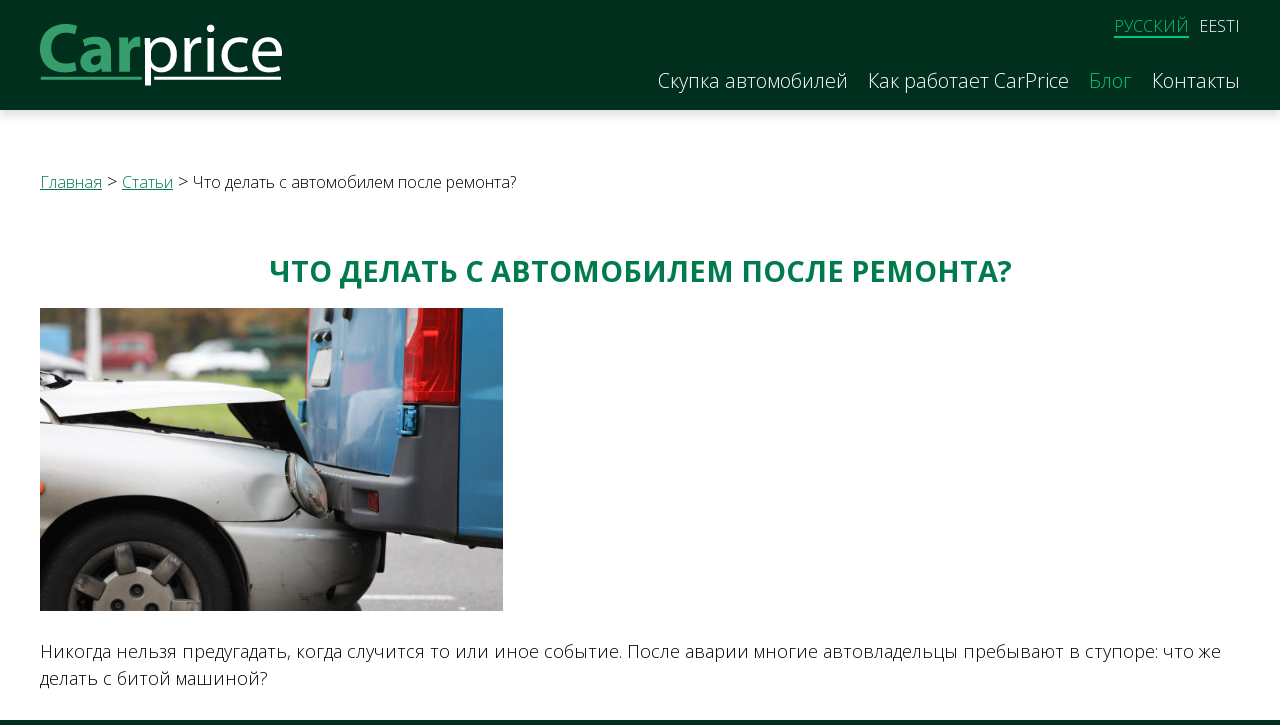

--- FILE ---
content_type: text/html; charset=UTF-8
request_url: https://carprice.ee/ru/blog/avto-posle-remonta/
body_size: 2742
content:
<!doctype html>
<!--[if IE 9]>
<html class="no-js ie11 ie10 ie9"> <![endif]-->
<!--[if IE 10]>
<html class="no-js ie11 ie10"> <![endif]-->
<!--[if IE 11]>
<html class="no-js ie11"> <![endif]-->

<!--[if gt IE 10]><!-->
<html class="no-js" lang="ru-RU">
<!--<![endif]-->
<head>
    <meta name="csrf-param" content="_csrf-frontend">
<meta name="csrf-token" content="fW2Oh8Ntx6oamfZcB2I_IyH195TF_y06xF8Sz-XdURMxG-vNliaixmnrvi5RAFYbd5O834GFY1unbWSouuslZg==">

    <title>Carprice</title>
	
    <meta charset="UTF-8">
    <meta http-equiv="X-UA-Compatible" content="IE=edge">
    <link rel="shortcut icon" href="/favicon.ico">
    <meta name="viewport" content="width=device-width, initial-scale=1.0, maximum-scale=1.0">
    <meta name="author" content="tarkdev.com">
    <link href="https://fonts.googleapis.com/css?family=Open+Sans:300,400,700&amp;subset=cyrillic,cyrillic-ext,latin-ext"
          rel="stylesheet">
    <link href="/css/normalize.css" rel="stylesheet">
<link href="/css/flexslider.css" rel="stylesheet">
<link href="/css/style.css" rel="stylesheet">
<link href="/css/media-queries.css" rel="stylesheet">
<link href="/css/font-awesome/css/font-awesome.css" rel="stylesheet">
    <!--[if lt IE 9]>
    <script src="/js/setup_ie.js" type="text/javascript"></script>
    <script src="http://css3-mediaqueries-js.googlecode.com/svn/trunk/css3-mediaqueries.js"></script>
    <![endif]-->
    <!-- Google Tag Manager -->
<script>(function(w,d,s,l,i){w[l]=w[l]||[];w[l].push({'gtm.start':
new Date().getTime(),event:'gtm.js'});var f=d.getElementsByTagName(s)[0],
j=d.createElement(s),dl=l!='dataLayer'?'&l='+l:'';j.async=true;j.src=
'https://www.googletagmanager.com/gtm.js?id='+i+dl;f.parentNode.insertBefore(j,f);
})(window,document,'script','dataLayer','GTM-PBN4V8F');</script>
<!-- End Google Tag Manager -->
<!-- Yandex.Metrika counter -->
<script type="text/javascript">
    (function (m, e, t, r, i, k, a) {
        m[i] = m[i] || function () {
            (m[i].a = m[i].a || []).push(arguments)
        };
        m[i].l = 1 * new
        Date();
        k = e.createElement(t), a = e.getElementsByTagName(t)[0], k.async = 1, k.src = r, a.parentNode.insertBefore(k, a)
    })
    (window, document, "script", "https://mc.yandex.ru/metrika/tag.js",
        "ym");

    ym(88948195, "init", {
        clickmap: true,
        trackLinks: true,
        accurateTrackBounce: true,
        webvisor: true
    });
</script>
<noscript>
    <div><img src="https://mc.yandex.ru/watch/88948195"
              style="position:absolute; left:-9999px;" alt=""/></div>
</noscript>
<!-- /Yandex.Metrika counter --></head>
<body class="second_page">
<!-- Google Tag Manager (noscript) -->
<noscript><iframe src="https://www.googletagmanager.com/ns.html?id=GTM-PBN4V8F"
                  height="0" width="0" style="display:none;visibility:hidden"></iframe></noscript>
<!-- End Google Tag Manager (noscript) -->
<!--[if lt IE 11]>
<p class="browsehappy">You are using an <strong>outdated</strong> browser. Please <a href="http://browsehappy.com/">upgrade
    your browser</a> to improve your experience.</p>
<![endif]-->

<!-- #header -->

<header class="top_header">
    <div class="top_header__box pagewrap">
        <a href="/ru/" id="site_logo" title="Carprice.ee"></a>
        <a href="#" class="menu_top__ico"><span></span></a>

        <div class="mobil_menu">
            <div class="lang_box">
                <a class="lang_on" href="/ru/blog/avto-posle-remonta/">Русский</a><a class="" href="/blogi/auto-remont-autode-kokkuost/">Eesti</a>            </div>

            <!-- #menu -->
            <nav class="menu_top">
                <ul>
                    <li class="menu_top__close"><a href="#"></a></li>
                                            <li class="">
                            <a href="/ru/">
                                Скупка автомобилей                            </a>
                        </li>
                                            <li class="">
                            <a href="/ru/kak-rabotaet-carprice/">
                                Как работает CarPrice                            </a>
                        </li>
                                            <li class="menu_top__on">
                            <a href="/ru/blog/">
                                Блог                            </a>
                        </li>
                                            <li class="">
                            <a href="/ru/kontakt/">
                                Контакты                            </a>
                        </li>
                                    </ul>
            </nav>
            <!-- /#menu -->
        </div>
        <div class="menu_top__darck"></div>
    </div>
</header>
<!-- /#header -->
<div class="center_box custom-breadcrumbs clearfix">
    <div class="content pagewrap text">
        <ul class="breadcrumb"><li><a href="/ru/">Главная</a></li> > <li><a href="/ru/blog/">Статьи</a></li> > <li class="active">Что делать с автомобилем после ремонта?</li>
</ul>
    </div>
</div>
<div class="center_box">
    <div class="content_box clearfix">
        <div class="content pagewrap articles clearfix">
            <h1>Что делать с автомобилем после ремонта?</h1>
			<p>
                                    <img src="https://carprice.ee/upload/blog/78/190ecb3b9574fb603bc5b0df309cc712.jpg" alt="" title="" description="">                				<p><br></p><p>Никогда нельзя предугадать, когда случится то или иное событие. После аварии многие автовладельцы пребывают в ступоре: что же делать с битой машиной? </p><p><br></p><p>Покупка нового автомобиля никогда не была так близко! <a href="https://carprice.ee/">Скупка машин</a> занимается выкупом автомобилей в любом состоянии. Заполняя анкету на нашем сайте, вы экономите время и усилия. Покупка битой машины на обычных сайтах может заинтересовать немногих, однако скупка машин осуществляет сделки быстро и по самой выгодной цене. </p><p><br></p>                				<small>28.12.2021</small>
			</p>
        </div>
    </div>
</div>
<!-- #footer -->
<footer class="footer_box">
    <div class="footer_content pagewrap">
        <div class="copy_adress">
            <p>
Autode kokkuost | Autode ost | Ostan autod. Все права защищены. э-почта: <a href="mailto:info@carprice.ee">info@carprice.ee</a></p>        </div>
        <nav class="footer_menu">
            <ul>
                                    <li class="">
                        <a href="/ru/">
                            Скупка автомобилей                        </a>
                    </li>
                                    <li class="">
                        <a href="/ru/kak-rabotaet-carprice/">
                            Как работает CarPrice                        </a>
                    </li>
                                    <li class="footer_menu__on">
                        <a href="/ru/blog/">
                            Блог                        </a>
                    </li>
                                    <li class="">
                        <a href="/ru/kontakt/">
                            Контакты                        </a>
                    </li>
                            </ul>
        </nav>
    </div>
</footer>
<script src="/assets/73888e4e/jquery-2.2.2.min.js"></script>
<script src="/assets/52a9f6c/yii.js"></script>
<script src="/js/vendor/modernizr-custom.js"></script>
<script src="/js/vendor/jquery.flexslider-min.js"></script>
<script src="/js/vendor/doubletaptogo.min.js"></script>
<script src="/js/plugins.js"></script></body>
</html>


--- FILE ---
content_type: text/css
request_url: https://carprice.ee/css/style.css
body_size: 6151
content:
/* RESET */
*,
*:after,
*:before {
    -webkit-box-sizing: border-box;
    -moz-box-sizing: border-box;
    -ms-box-sizing: border-box;
    -o-box-sizing: border-box;
    box-sizing: border-box;
    padding: 0;
    margin: 0;
}
HTML, body {
	height: 100%;
}
body {
	width:100%;
	min-width:100%;
	margin:0 auto;
	-webkit-font-smoothing: antialiased;
	-moz-osx-font-smoothing: grayscale;
	background-color: #002f1d;
}

/* Base styles: opinionated defaults */
html,
button,
input,
select,
textarea {
    color: #000;
}

/* Remove text-shadow in selection highlight */
::-moz-selection {
    background: #b3d4fc;
    text-shadow: none;
}
::selection {
    background: #b3d4fc;
    text-shadow: none;
}

/* A better looking default horizontal rule */
hr {
    display: block;
    height: 1px;
    border: 0;
    border-top: 1px solid #ccc;
    margin: 1em 0;
    padding: 0;
}

/* Browse Happy prompt */
.browsehappy {
    margin:0;
    background: #e60003;
    color: #FFF;
    padding: 40px 0;
	text-align:center;
}
.browsehappy a {
	color:#000;
}
.browsehappy a:hover {
	color:#FBA3A4;
}

/* GENERAL STYLING */
html {
	font: normal 18px/150%  'Open Sans', Arial, Helvetica, Gotham, "Helvetica Neue", sans-serif;
	font-weight:300;
	color:#000;
}
BODY, table, div, TD, P, UL, LI, .content {
	font-size:1rem;
}
strong {
	font-weight: 700;
}
h1, h2, h3, h4, h5, h6,
.page_title {
	font-weight:400;
}
h1, h2, h3, h4, h5, h6, .page_title {
	line-height: 120%;
	color:#007b4c;
	padding:0 0 20px;
    margin: 0;
	text-transform:uppercase;
}
h1, .page_title {font-size:1.333rem;} /* 24px */
h2 {font-size:1.222rem;} /* 22px */
h3 {font-size:1.111rem;} /* 20px */
h4 {font-size:1rem;} /* 18px */
h5 {font-size:0.8889rem;} /* 16px */
h6 {font-size:0.7778rem;} /* 14px */

a { color: #007b4c; }
a:visited { color: #02995F; }
a:hover { color: #002f1d; }
a:focus { outline: thin dotted; }
a:hover, a:active { outline: 0; }

a[href^="tel"] { color: #000; text-decoration:none; }

/* Lists */
ul, ol { margin: 1em 0; padding: 0 0 0 40px; }
dd { margin: 0 0 0 40px; }
nav ul, nav ol, .form, .form ul, .news_block, .gal_box, .num_box, .banner_block, .steps_box { list-style: none; list-style-image: none; margin: 0; padding: 0; font-size:0; }
nav a { text-decoration:none; }

img { -ms-interpolation-mode: bicubic; vertical-align: middle; }

/* Forms */
form { margin: 0; }
label { cursor: pointer; }
legend { *margin-left: -7px; white-space: normal; }
input[type="checkbox"], input[type="radio"] { *width: 13px; *height: 13px; }

/* Colors for form validity */
input:valid, textarea:valid {  }
input:invalid, textarea:invalid { background-color: #fcc2c2; }

/* Allow only vertical resizing of textareas. */
textarea {
    resize: vertical;
	vertical-align: top;
}

td { vertical-align: top; }

/* Main settings */
img, object, embed, video {
	max-width: 100%;
	height:auto;
}

/* GENRAL */
.pagewrap {
	width: 1200px;
	margin:0 auto;
}

/* header */
.top_header {
	background-color:#002f1d;
    box-shadow: 0px 7px 7px 0px rgba(0, 0, 0, 0.1);
    position: relative;
    z-index: 3;
}
.top_header__box {
	position:relative;
}
#site_logo {
	position:absolute;
	top:calc(50% - 31px);
	left:0;
	width:242px;
	height:62px;
	display:block;
	background-image:url(../images/logo.png);
    background-image:url(../images/logo.svg), none;
	-webkit-background-size:242px auto;
	   -moz-background-size:242px auto;
	     -o-background-size:242px auto;
	        background-size:242px auto;
	background-repeat:no-repeat;
	background-position:center;
	z-index:99;
}
.second_page .center_box > div:nth-child(2n) {
    background-color: #e8fce1;
}
.first_page .center_box > div:nth-child(2n+1) {
    background-color: #e8fce1;
}
.first_page .center_box > div:nth-child(1) {
    background-color: #fff;
}
.center_box {
    background-color: #fff;
    box-shadow: 0px 7px 7px 0px rgba(0, 0, 0, 0.1);
}

.content {
	padding:40px 0;
}
.content.form {
	padding:30px 0 20px;
}

/* form */
input[type=text],
input[type=email],
input[type=password],
input[type=tel],
input[type=email],
input[type=date],
select,
textarea {
	border:2px solid #002f1d;
	background-color:#fff;
	color:#000;
	display: inline-block;
	*zoom: 1;
	vertical-align:middle;
    font-size: 1rem;
}
input[type=text],
input[type=email],
input[type=password],
input[type=tel],
input[type=email],
input[type=date],
select {
	padding:0 10px;
	line-height:40px;
	height:40px;
}
textarea {
	padding:10px;
}
input[type=text]:hover,
input[type=email]:hover,
input[type=password]:hover,
input[type=tel]:hover,
input[type=email]:hover,
input[type=date]:hover,
textarea:hover,
select:hover {
	background-color:#00c87b;
}
input[type=text]:focus,
input[type=email]:focus,
input[type=password]:focus, 
input[type=tel]:focus,
input[type=email]:focus,
input[type=date]:focus,
textarea:focus,
select:focus {
	background-color: #e8fce1;
	outline: none;
}
button { outline:none; }
button:active { outline:none; }
button:focus { outline:none; }

input::-webkit-input-placeholder { color:#575757; }
input::-moz-placeholder { color:#575757; } /* firefox 19+ */
input:-ms-input-placeholder { color:#575757; } /* ie */
input.hasPlaceholder { color:#575757; }
input:-moz-placeholder { color:#575757; }

select {
	-webkit-border-radius:0px;
	-moz-border-radius:0;
	border-radius:0;
	-webkit-appearance: none;
	-moz-appearance: none;
	padding-right:50px;
}
select {
  background-image:
    linear-gradient(45deg, transparent 50%, #fff 50%),
    linear-gradient(135deg, #fff 50%, transparent 50%),
    linear-gradient(to right, #00c87b, #00c87b);
  background-position:
    calc(100% - 20px) 50%,
    calc(100% - 10px) 50%,
    100% 0;
  background-size:
    10px 10px,
    10px 10px,
    40px 40px;
  background-repeat: no-repeat;
}

select:focus {
  background-image:
    linear-gradient(135deg, transparent 50%, white 50%),
    linear-gradient(45deg, white 50%, transparent 50%),
    linear-gradient(to right, #00c87b, #00c87b);
  background-position:
    calc(100% - 20px) 50%,
    calc(100% - 10px) 50%,
    100% 0;
  background-size:
    10px 10px,
    10px 10px,
    40px 40px;
  background-repeat: no-repeat;
  outline: 0;
}

input[type=button],
input[type=submit],
input[type=reset],
button,
.s_btn {
	background-color:#009f6a;
	color:#fff;
	border: 0px none;
	margin:0;
	padding:0 20px;
	font-size:1.444rem;
	line-height:40px;
	height:40px;
	text-decoration:none;
	text-transform:uppercase;
	white-space:nowrap;
	vertical-align:middle;
	text-align:center;
	display: inline-block;
	cursor: pointer;
}
.s_btn:visited {
	color:#fff;
}
input[type=button]:hover,
input[type=submit]:hover,
input[type=reset]:hover,
button:hover,
.s_btn:hover {
	background-color:#00c87b;
	color:#fff;
	text-decoration:none;
}
.form ul {
	display:-webkit-box;
	display:-webkit-flex;
	display:-moz-box;
	display:-ms-flexbox;
	display:flex;
	-webkit-flex-wrap:wrap;
	-ms-flex-wrap:wrap;
	flex-wrap:wrap;
	justify-content:space-between;
}

.form ul li {
	width:calc(50% - 20px);
	margin-bottom:40px;
    position: relative;
}


html.js.no-flexbox .form ul {
	margin-right:-40px;
}
html.js.no-flexbox .form li {
	margin: 0 40px 40px 0;
	padding: 0;
	min-width:500px;
	position: relative;
	vertical-align: top;
	display: inline-block;
}
.form li.form_textarea,
.form li.form_checkbox,
.form li.form_title,
.form li.form_but {
	width:100%;
}
.form li.form_but {
    margin-bottom: 0;
}
.form li.form_title {
	margin-bottom:0;
}
.form li:not(.form_static) label {
	cursor:text;
	position: absolute;
	top: 7px;
	left:10px;
	-webkit-transition: 0.2s ease;
	-o-transition: 0.2s ease;
	-moz-transition: 0.2s ease;
	transition: 0.2s ease;
}
.form input:hover:not([type='checkbox']) ~ label,
.form input:not([type='checkbox']) ~ label:hover,
.form input:focus:not([type='checkbox']) ~ label,
.form input.filled:not([type='checkbox']) ~ label,
.form select:hover ~ label,
.form select ~ label:hover,
.form select:focus ~ label,
.form select.filled ~ label,
.form textarea:hover ~ label,
.form textarea ~ label:hover,
.form textarea:focus ~ label,
.form textarea.filled ~ label {
	top: -27px;
	left:0;
	-webkit-transition: 0.2s ease;
	-o-transition: 0.2s ease;
	-moz-transition: 0.2s ease;
	transition: 0.2s ease;

}
.form textarea {
	resize:vertical;
	width:100%;
}
.form label,
.form li input[type=text],
.form li input[type=email],
.form li input[type=password],
.form li input[type=tel],
.form li input[type=email],
.form li input[type=date],
.form li textarea,
.form li select {
	display:block;
	width:100%;
}
.form  label > span,
.form_inf_text >span,
.form  label > strong,
.form_inf_text > strong,
form#w0 label > span{
	color:#e60003;
	margin-right:3px;
    font-weight: normal;
}
.form li.form__spacer {
	height:40px;
	display:block;
	width:100%;
}
.form li.form__seporator {
	display:block;
	width:100%;
}
input[type=text].failed,
input[type=email].failed,
input[type=password].failed,
input[type=tel].failed,
input[type=email].failed,
input[type=date].failed,
select.failed,
textarea.failed,
input.failed {
	background-color:#FF0000;
}
.form_smalltext {
    display: block;
    position: absolute;
    left: 10px;
    font-size: 10px;
    line-height: 13px;
}
.form li.form_checkbox input[type="checkbox"],
.form li.form_checkbox input[type="radio"] {
    vertical-align: middle;
}
.form_secret_word {
    display: flex;
}
.form_secret_word img {
    width: 100px;
    margin-right: auto;
    flex: none;
}
.form_secret_word input {
    margin-left: 20px;
    flex: 1;
}
#mod90 {display: none;}

/* top left */

/* language */
.lang_box {
	vertical-align:top;
	text-transform:uppercase;
	padding:15px 0;
    text-align: right;
    line-height:20px;
}
.lang_box a {
	color:#fff;
	text-decoration:none;
    font-size: 16px;
	line-height:20px;
	margin-left:10px;
	display: inline-block;
}
.lang_box a:hover,
.lang_box a.lang_on {
	color:#00c87b;
}
.lang_box a.lang_on {
    border-bottom: 2px solid #00c87b;
}
.lang_box b {
    display: inline-block;
    vertical-align: middle;
    margin-left:10px;
    width: 1px;
    height:20px;
	background-image:url(../images/lang_topline.png);
    background-image:url(../images/lang_topline.svg), none;
	-webkit-background-size:auto 12px;
	   -moz-background-size:auto 12px;
	     -o-background-size:auto 12px;
	        background-size:auto 12px;
	background-repeat:no-repeat;
	background-position:center;
}
.contacts{
	text-align: center;
	position: relative;
	text-transform: uppercase;
	font-size: 1.333rem;
	font-weight: 400;
	vertical-align: top;
	padding: 30px 0 10px;
	line-height: 30px;
}
.contacts a{
	color: #000000;
}
.contacts a:hover {
	color: #007b4c;
}
.contacts-contact{
	font-size: 1rem;
}

/* menu top */
.menu_top {
	text-align:right;
    padding: 15px 0;
}
.menu_top > ul {
	vertical-align:top;
}
.menu_top > ul > li {
	padding:0;
	margin-left:20px;
	display: inline-block;
    vertical-align: middle;
    position: relative;
}
.menu_top > ul > li:first-child {
	margin:0;
}
.menu_top > ul > li:nth-child(2) {
	margin-left:0;
}
.menu_top > ul > li > a {
	color:#fff;
	display:block;
	font-size:20px;
	line-height:20px;
	height:20px;
}
.menu_top > ul > li:hover > a,
.menu_top > ul > li.menu_top__on > a {
	color:#00c87b;
}
.menu_top__sep {
    vertical-align: middle;
    margin-left:20px;
    width: 1px;
    height:20px;
	background-image:url(../images/topmenu_topline.png);
    background-image:url(../images/topmenu_topline.svg), none;
	-webkit-background-size:auto 15px;
	   -moz-background-size:auto 15px;
	     -o-background-size:auto 15px;
	        background-size:auto 15px;
	background-repeat:no-repeat;
	background-position:center;
}

.menu_top__ico {
	position: absolute;
	right:0;
	top:50%;
	margin-top:-20px;
	height:40px;
	width:40px;
	overflow: hidden;
	white-space: nowrap;
	color: transparent;
	display:none;
}
.menu_top__ico span {
	position: absolute;
	height: 4px;
	width: 40px;
	top: 50%;
	margin-top: -2px;
	left: 50%;
	right:0;
	margin-left: -20px;
	background-color: #fff;
}
.menu_top__ico span::before,
.menu_top__ico span::after {
	content: '';
	position: absolute;
	width: 100%;
	height: 100%;
	left:0;
	background-color: #fff;
}
.menu_top__ico span::before {
	top:-12px;
}
.menu_top__ico span::after {
	top:12px;
}
.menu_top__ico:hover span,
.menu_top__ico:hover span::before,
.menu_top__ico:hover span::after {
	background-color:#00c87b;
}
.menu_top > ul > li.menu_top__close {
	display:none;
}

/* top menu submenu*/
.menu_top__sub {
	text-align:left;
	position:absolute;
	right:0;
	visibility: hidden;
	opacity: 0;
	z-index:999;
	background-color:#002f1d;
	-webkit-transition: visibility 0s 0.525s, opacity 0.25s ease-in-out 0.175s;
	-moz-transition: visibility 0s 0.525s, opacity 0.35s ease-in-out 0.175s;
	transition: visibility 0s 0.525s, opacity 0.35s ease-in-out 0.175s;
	*zoom:1;
}
.menu_top > ul > li:hover > .menu_top__sub,
.tpShow {
	visibility: visible;
	opacity: 1;
	-webkit-transition: visibility 0s ease-in-out 0.175s, opacity 0.25s ease-in-out 0.175s;
	   -moz-transition: visibility 0s ease-in-out 0.175s, opacity 0.25s ease-in-out 0.175s;
	     -o-transition: visibility 0s ease-in-out 0.175s, opacity 0.25s ease-in-out 0.175s;
	        transition: visibility 0s ease-in-out 0.175s, opacity 0.25s ease-in-out 0.175s;
	*zoom:1;
}
.menu_top__sub > ul {
    vertical-align: top;
    padding: 20px;
}
.menu_top__sub li {
	display:block;
	vertical-align:top;
}
.menu_top__sub a {
	display:block;
	color:#fff;
	font-size:18px;
	line-height:24px;
	text-decoration:none;
	white-space:nowrap;
	padding:0;
}
.menu_top__sub a:hover,
.menu_top__sub li.menu_top__sub__on a {
	color:#00c87b;
}

/* banner top */
.banner_top {
	position:relative;
	z-index:2;
	overflow:hidden;
	background-color:#fff;
}

/* steps */
.steps_box {
    display: flex;
    justify-content: center;
    margin: 0 auto;
    width: 80%;
}
.step_item {
    width: calc(32% - 20px);
    text-align: center;
    position: relative;
    text-transform: uppercase;
    font-size: 1.333rem;
    font-weight: 400;
    margin-right: 10px;
    margin-left: 10px;
}
.step_item:first-child{
    margin-left: 0;
}
.step_item:last-child {
    margin-right: 0;
}
.step_item strong {
    display: block;
    position: relative;
    width: 200px;
    height: 200px;
    border-radius: 100px;
    margin: 0 auto;
    font-size: 2.25rem;
    font-weight: 700;
    color: #fff;
    padding-top: 150px;
    margin-bottom: 10px;
    background-color: #0f7a4e;
    background-size:50% auto;
    background-repeat:no-repeat;
	background-position:center 35%;
    z-index: 9;
}
.step_1 strong {
	background-image:url(../images/step_1.png);
    background-image:url(../images/step_1.svg), none;
}
.step_2 strong {
	background-image:url(../images/step_2.png);
    background-image:url(../images/step_2.svg), none;
}
.step_3 strong {
	background-image:url(../images/step_3.png);
    background-image:url(../images/step_3.svg), none;
}
.step_arrow {
    display: block;
    position: absolute;
    content: " ";
    width: 50px;
    height: 50px;
    border-radius: 25px;
    top: calc(100px - 25px);
    right:-35px;
    background-color: #1fc67d;
	background-image:url(../images/arrow_right.png);
    background-image:url(../images/arrow_right.svg), none;
	-webkit-background-size:100% auto;
	   -moz-background-size:100% auto;
	     -o-background-size:100% auto;
	        background-size:100% auto;
	background-repeat:no-repeat;
	background-position:center;
    z-index: 2;
}
/*.step_item span:after {
    display: block;
    position: absolute;
    content: " ";
    width: 210px;
    height: 210px;
    background-color: #6B86D2;
    z-index: 1;
}*/

/* Elements settings*/
.global_title {
	padding-top:0;
	padding-bottom:0;
}
.page_title {
	padding-bottom:0;
}
.global_title a,
.page_title a {
	color:#92b6d5;
	text-decoration:none;
}
.global_title a:hover,
.page_title a:hover {
	color: #dcafad;
}
.color_pink {
	color: #dcafad;
}
.color_blue {
	color: #92b6d5;
}
.color_dark_blue {
	color: #506e88;
}
.picture_left {
	margin: 0 20px 20px 0;
	float: left;
}
.picture_right {
	margin: 0 0 20px 20px;
	float: right;
}
.position_left {
	margin: 0 20px 20px 0;
	float: left;
}
.position_right {
	margin: 0 0 20px 20px;
	float: right;
}
.color_box {
	background-color:#f5f6f6;
	padding:20px;
}
.color_box h2 {
	color:#92b6d5;
}
.color_box .picture_right {
	margin:-20px -20px -20px 20px;
}

/* table */
.table_style tr td {
	padding: 5px 7px 5px;
	background-color:#f5f6f6;
}
.table_style tr th,
.table_style tr td.table_title {
	color:#fff;
	text-decoration: none;
	background-color: #92b6d5;
	text-transform:uppercase;
 	padding: 7px;
	text-align:left;
}
.table_style tr:nth-child(2n) td {
	background-color: #fff;
}

/* numbers */
.num_box li {
	display:inline-block;
	margin:1px 0;
	padding:0;
	color:#999;
	font-size:0.5rem;
	line-height:1rem;
	height:1rem;
	vertical-align:top;
}
.num_box li a {
	font-size:1rem;
	color:#000;
	text-decoration:none;
	line-height:1rem;
	height:1rem;
	padding:0 8px;
	margin:0;
	display:block;
}
.num_box li a:hover,
.num_box li.num_on a {
	color:#dcafad;
	text-decoration:none;
}

/* news */
.news_block {
	margin-bottom:20px;
}
.news_block > li {
	padding-bottom:20px;
	margin-bottom:20px;
	overflow:hidden;
	border-bottom:1px solid #f5f6f6;
}
.news_block > li:last-child {
	padding-bottom:0;
	margin-bottom:0;
	border-bottom:none;
}
.news_block > li.news_block__sep {
	display:none;
	height:1px;
	border-bottom:1px solid #f5f6f6;
}
.news_block img {
	float:right;
	margin-left:20px;
	width:200px;
}
.news_block__data {
	display:block;
	float:left;
	background-color:#92b6d5;
	color:#FFF;
	margin-right:20px;
	width:60px;
	height:60px;
	text-align:center;
	font-size:0;
}
.news_block__data > b,
.news_block__data > i,
.news_block__data > u {
	display:block;
	margin:0;
	padding:0;
	text-decoration:none;
	font-weight:normal;
	font-size:22px;
	line-height:20px;
	font-style:normal;
}
.news_block__data > b {
	padding-top:5px;
}
.news_block__data > u {
	font-size:11px;
	line-height:13px;
}
.news_block__content {
	overflow:hidden;
	text-decoration:none;
	color:#000;
	display:block;
}
.news_block__content:hover,
.news_block__content:hover h5,
.news_block__content:hover p {
	color:#dcafad;
}
.news_block__content h2 {
	margin:0;
	padding-bottom:5px;
}
.news_block__content p {
	font-size:14px;
	line-height:17px;
	margin:0;
}

/* Gallery */
.gal_box {
	display:-webkit-box;
	display:-webkit-flex;
	display:-moz-box;
	display:-ms-flexbox;
	display:flex;
	-webkit-flex-wrap: wrap;
	-ms-flex-wrap: wrap;
	flex-wrap: wrap;
	vertical-align:top;
}
html.js.no-flexbox .gal_box {
	display:block;
}
.gal_box > li {
	-webkit-box-flex: 0;
	-webkit-flex: 0 0 23.8%;
	-moz-box-flex: 0;
	-ms-flex: 0 0 23.8%;
	flex: 0 0 23.8%;
	margin:0 1.6% 1.6% 0;
	position:relative;
	vertical-align:top;
	background-color:#FFF;
	-webkit-transition:all 0.3s;
	-moz-transition:all 0.3s;
	transition: all 0.3s;
}
html.js.no-flexbox .gal_box > li:nth-child(4n+4) {
	margin-right:0;
}
html.js.no-flexbox .gal_box > li {
	width:23.333%;
	display: -moz-inline-stack;
	display: inline-block;
	*display:inline;
	*zoom: 1;
}
.gal_box a {
	text-decoration:none;
	text-align:center;
	color:#000;
}
.gal_box img {
	width:100%;
	display:block;
	margin:0 0 20px;
	transition: all 0.3s;
	background-color:#FFF;
	background-repeat:no-repeat;
	background-position:center;
	-webkit-background-size:contain;
	   -moz-background-size:contain;
	     -o-background-size:contain;
	        background-size:contain;
}
.gal_box span {
	display:block;
	position:absolute;
	padding:10px;
	margin:0;
	left:0;
	bottom:0;
	width:100%;
	font-size:14px;
	line-height:16px;
	text-decoration:none;
	background-color:rgba(255,255,255,0.70);
	transition: all 0.3s;
}
.gal_box a:hover img {
	opacity:.8;
}
.gal_box a:hover span {
	color:#dcafad;
	background-color:rgba(255,255,255,1);
}

/* search */
.search_input {
	display:-webkit-box;
	display:-webkit-flex;
	display:-moz-box;
	display:-ms-flexbox;
	display:flex;
	margin-bottom:40px;
}
.search_input span {
	line-height:40px;
	height:40px;
	white-space:nowrap;
	padding-right:20px;
}
.search_input input {
	-webkit-box-flex:1;
	-webkit-flex:1;
	-moz-box-flex:1;
	-ms-flex:1;
	flex:1;
}

/* Footer */
.footer_box {
	
}
.footer_content {
	padding:40px 0 40px 310px;
	position:relative;
	vertical-align:top;
    /*background-color: #002f1d;*/
	background-image:url(../images/logo.png);
    background-image:url(../images/logo.svg), none;
	-webkit-background-size:242px auto;
	   -moz-background-size:242px auto;
	     -o-background-size:242px auto;
	        background-size:242px auto;
	background-repeat:no-repeat;
	background-position:left 22px;
}
.copy_adress {
	width:100%;
	color:#fff;
	vertical-align:top;
	font-size:14px;
    line-height: 17px;
    padding-bottom: 20px;
    border-bottom: 1px solid #fff;
}
.copy_adress a {
	color:#fff;
	text-decoration:none;
}
.copy_adress a:hover {
	color:#00c87b;
}

/* Bottom menu */
.footer_menu {
	vertical-align:top;
    display: block;
    padding-top: 20px;
}
.footer_menu ul {
    display: block;
}
.footer_menu li {
	display:inline-block;
	vertical-align:top;
	padding:0;
    margin-right: 40px;
}
.footer_menu li:last-child {
    margin-right: 0;
}
.footer_menu a {
	font-size:1rem;
	line-height:1rem;
	display:block;
	color:#fff;
}
.footer_menu a:hover,
.footer_menu .footer_menu__on > a {
	color:#00c87b;
}

/* Clearfix: contain floats */
.clearfix:before,
.clearfix:after,
.color_box:before,
.color_box:after {
    content: " "; /* 1 */
    display: table; /* 2 */
}
.clearfix:after,
.color_box:after {
    clear: both;
}
/* For IE 6/7 only */
.clearfix,
.color_box {
    *zoom: 1;
}

/* Print styles. Inlined to avoid required HTTP connection */

@media print {
    * {
        background: transparent !important;
        color: #000 !important; /* Black prints faster: h5bp.com/s */
        box-shadow: none !important;
        text-shadow: none !important;
    }

    a,
    a:visited {
        text-decoration: underline;
    }

    a[href]:after {
        content: " (" attr(href) ")";
    }

    abbr[title]:after {
        content: " (" attr(title) ")";
    }

    /*
     * Don't show links for images, or javascript/internal links
     */

    .ir a:after,
    a[href^="javascript:"]:after,
    a[href^="#"]:after {
        content: "";
    }

    pre,
    blockquote {
        border: 1px solid #999;
        page-break-inside: avoid;
    }

    thead {
        display: table-header-group; /* h5bp.com/t */
    }

    tr,
    img {
        page-break-inside: avoid;
    }

    img {
        max-width: 100% !important;
    }

    @page {
        margin: 0.5cm;
    }

    p,
    h2,
    h3 {
        orphans: 3;
        widows: 3;
    }

    h2,
    h3 {
        page-break-after: avoid;
    }
}

.alert {
	padding: 15px;
	border: 1px solid transparent;
	border-radius: 4px;
}
.alert h4 {
	margin-top: 0;
	color: inherit;
}
.alert .alert-link {
	font-weight: bold;
}
.alert > p,
.alert > ul {
	margin-bottom: 0;
}
.alert > p + p {
	margin-top: 5px;
}
.alert-dismissable,
.alert-dismissible {
	padding-right: 35px;
}
.alert-dismissable .close,
.alert-dismissible .close {
	position: relative;
	top: -2px;
	right: -21px;
	color: inherit;
}
.alert-success {
	color: #3c763d;
	background-color: #dff0d8;
	border-color: #d6e9c6;
}
.alert-success hr {
	border-top-color: #c9e2b3;
}
.alert-success .alert-link {
	color: #2b542c;
}
.alert-info {
	color: #31708f;
	background-color: #d9edf7;
	border-color: #bce8f1;
}
.alert-info hr {
	border-top-color: #a6e1ec;
}
.alert-info .alert-link {
	color: #245269;
}
.alert-warning {
	color: #8a6d3b;
	background-color: #fcf8e3;
	border-color: #faebcc;
}
.alert-warning hr {
	border-top-color: #f7e1b5;
}
.alert-warning .alert-link {
	color: #66512c;
}
.alert-danger {
	color: #a94442;
	background-color: #f2dede;
	border-color: #ebccd1;
}
.alert-danger hr {
	border-top-color: #e4b9c0;
}
.alert-danger .alert-link {
	color: #843534;
}
.form label.relative-pic{
	position: relative !important;
}

.form_input_addons {
	width: calc(33% - 20px)!important;
}

.post-article {
	width: 33.333333%;
    float: left;
}

.post-article img {
	width: 100%;
}

.content-article {
	padding: 15px;
    background-color: #fff;
    margin: 15px;
    box-shadow: 0px 0px 15px #fff1f1;
}

.content-article > a.content-image{
	width: 100%;
    height: 204px;
    overflow: hidden;
    display: block;
	margin-bottom: 20px;
}

.content-article-btn {
	background-color: #009f6a;
    color: #fff!important;
    padding: 5px 10px;
    margin: 10px auto;
    display: block;
    text-align: center;
    width: 80%;
	cursor: pointer;
	text-decoration: none;
}

.content-article-title > a {
	text-decoration: none;
}
.articles h3.content-article-title {
	text-align: center;
}

.blog-pagination {
	list-style: none;
	display: inline-block;
}

.blog-pagination > li {
    color: black;
    float: left;
}

.blog-pagination > li > a, .blog-pagination > li > span {
	padding: 8px 16px;
    text-decoration: none;
	cursor: pointer;
}

.blog-pagination > li.active > a, .blog-pagination > li.active > span{
    background-color: #009f6a;
    color: white;
    border-radius: 5px;
}

.blog-pagination > li:hover:not(.active) > a, .blog-pagination > li:hover:not(.active) > span {
    background-color: #ddd;
    border-radius: 5px;
}

/** Search block */
.reg_nr_search {
	padding-top: 50px;
	align-items: center;
	text-align: center;
}
.reg_nr_search label {
	font-size: 1.233rem;
	font-weight: bold;
	line-height: 48px;
}

.reg_nr_search #car_nr.no_filled {
	border: 2px solid red !important;
}
.reg_nr_search #car_nr {
	z-index: 2;
}
.reg_nr_search .eu-est-icon {
	display: block;
	content: " ";
	width: 34px;
	height: 40px;
	background-image: url(../images/eu-est.svg);
	-moz-background-size: 100% auto;
	-o-background-size: 100% auto;
	background-size: 100% auto;
	background-repeat: no-repeat;
	background-position: center;
	z-index: 1;
	margin-right: -2px;
}
#checkCarNr {
	padding: 0px 12px 0px 9px !important;
}

/** Chapch*/
#request-form li.city {
	display: none;
}


/*  breadcrumbs  */
.custom-breadcrumbs {
	background-color: #fff;
}
.custom-breadcrumbs li {
	display: inline-block;
	width: auto;
	list-style: outside none none;
}

.custom-breadcrumbs ul li {
	font-size: 16px;
}

.custom-breadcrumbs .breadcrumb {
	padding: 0;
}
.custom-breadcrumbs .content {
	padding-bottom: 0;
}

.center_box .content_box .content.articles h1 {
	text-align: center;
	font-size: 1.6em;
	font-weight: 800;
}

.flex {
	display:flex;
}

.form #loader {
	margin: 3px 0 0 15px;
	display: none;
}

--- FILE ---
content_type: text/css
request_url: https://carprice.ee/css/media-queries.css
body_size: 1845
content:
@media only screen
and (max-width : 1200px) {
.pagewrap {
	width: 95%;
}
.menu_top > ul > li {
	margin:0 10px 0 10px;
}
.menu_top > ul > li > a {
	font-size:20px;
}
.menu_top__sub {
	height:220px;
}
.menu_top__sub a {
	font-size:18px;
	line-height:24px;
}
.footer_content {
    padding:40px 0 40px 200px;
	-webkit-background-size:150px auto;
	   -moz-background-size:150px auto;
	     -o-background-size:150px auto;
	        background-size:150px auto;
	background-position:left 42px;
}
.steps_box {
    width: 100%;
}

}

@media only screen
and (min-width : 1020px) {
.top_header__fixed .top_header__right {
	top:auto;
	bottom:0;
}
.top_header__fixed .menu_top {
	text-align:left;
}
.top_header__fixed .menu_top > ul > li:nth-child(2) {
	margin-left:0;
}
.top_header__fixed .menu_top > ul > li > a {
	font-size:18px;
	-webkit-transition:all ease-in-out 0.175s;
	-moz-transition:all ease-in-out 0.175s;
	transition: all ease-in-out 0.175s;
}
.content_box__padding {
	padding-top:170px;
}

}

@media only screen  
and (max-width : 1020px) {
.top_header__fixed .top_header__right {
	display:none;
}

}

@media only screen  
and (max-width : 1080px) {
.shop_prod h6 {
	font-size:18px;
	line-height:20px;
}
.shop_prod form a {
	font-size:18px;
}
.shop_prod form a span {
	font-size:14px;
	line-height:14px;
}

}

@media only screen  
and (max-width : 980px) {
html {
	font-size:14px;
}
.menu_top > ul > li > a {
	font-size:16px;
	line-height:30px;
	height:30px;
}
.menu_top__sub a {
	font-size:1rem;
	line-height:1.2rem;
}

}

@media only screen  
and (max-width : 980px)
and (min-width : 430px){
.step_item strong {
    width: 180px;
    height: 180px;
    border-radius: 90px;
    padding-top: 140px;
}
.step_arrow {
    top: calc(90px - 25px);
}

}

@media only screen  
and (max-width : 920px) {
.flex-direction-nav a {
	width: 30px;
	height: 30px;
	margin: -15px 0 0;
	-webkit-background-size:60px auto;
	   -moz-background-size:60px auto;
	     -o-background-size:60px auto;
	        background-size:60px auto;
}
.flex-control-paging li a {
  width: 10px;
  height: 10px;
  -webkit-border-radius: 5px;
  -moz-border-radius: 5px;
  border-radius: 5px;
}

}

@media only screen  
and (max-width : 980px)
and (min-width : 680px) {
.gal_box > li {
	-webkit-box-flex: 0;
	-webkit-flex: 0 0 32.25%;
	-moz-box-flex: 0;
	-ms-flex: 0 0 32.25%;
	flex: 0 0 32.25%;
}
.gal_box > li:nth-child(3n+3) {
	margin-right:0;
}

}

@media only screen  
and (max-width : 860px) {
.top_header__right {
	padding:10px 0 10px 10px;
}

}

@media only screen  
and (max-width : 860px)
and (min-width : 430px){
.steps_box {
    width: 100%;
}
.step_item {
    width: calc(33.333333333333333% - 20px);
}

}

@media only screen  
and (max-width : 780px) {
body {
	padding-top:50px;
}
.top_header {
	position:fixed;
	top:0;
	left:0;
	width:100%;
	z-index:44;
}
.top_header__box {
	padding-top:50px;
}
.top_header__left,
.top_header__right {
	display:none;
	text-align:right;
}
.mt_visible .top_header__left {
	display:block;
}
.mt_visible .top_header__right {
	display:block;
}
.top_header__right {
	padding-top:0;
	padding-bottom:40px;
	padding-left:0;
}
.lang_box {
	padding:0;
	margin-bottom:10px;
	display:block;
}
a.login_top_box {
	line-height:30px;
	height:30px;
	margin-left:0;
	margin-bottom:10px;
}
a.topbasket {
	margin-right:0;
	margin-bottom:10px;
	display:block;
	color:#999;
	width:100%;
}
#site_logo {
	top:auto;
	left:0;
	bottom:5px;
	margin-left:0;
	width:176px;
	height:40px;
	-webkit-background-size:176px auto;
	   -moz-background-size:176px auto;
	     -o-background-size:176px auto;
	        background-size:176px auto;
}
.menu_top {
	min-height:50px;
	text-align:right;
}
.mobil_menu {
	display:block;
	position:fixed;
	top:0;
	right:0;
	width:auto;
	height:100vh;
	margin:0;
	z-index:102;
	background-color:#506e88;
	padding:50px 20px 20px;
	overflow-y: scroll;
	-webkit-overflow-scrolling: touch;
	-webkit-transform: translateX(110%);
	-moz-transform: translateX(110%);
	-ms-transform: translateX(110%);
	transform: translateX(110%);
	-webkit-transition:all ease-in-out .2s;
	-moz-transition:all ease-in-out .2s;
	transition: all ease-in-out .2s;
}
.menu_top__ico {
	display:block;
}
.mt_visible .mobil_menu {
	-webkit-transform: translateX(0);
	-moz-transform: translateX(0);
	-ms-transform: translateX(0);
	transform: translateX(0);
	-webkit-transition:all ease-in-out .2s;
	-moz-transition:all ease-in-out .2s;
	transition: all ease-in-out .2s;
}
.menu_top > ul > li {
	margin:0;
	display:block;
	position:relative;
}
.menu_top > ul > li > a {
	font-size:20px;
	line-height:30px;
	height:30px;
}
.menu_top > ul > li.menu_top__on > a {
	border-bottom:1px solid #dcafad;
}
.mt_visible .menu_top__darck {
	position: fixed;
    top: 0;
    left: 0;
    right: 0;
    bottom: 0;
	width:100vw;
	height:100vh;
	z-index:100;
    background-color: rgba(0, 0, 0, 0.6);
	-webkit-transition:all ease-in-out .2s;
	-moz-transition:all ease-in-out .2s;
	transition: all ease-in-out .2s;
}
.menu_top > ul > li.menu_top__close {
	display:block;
	position:absolute;
	right:20px;
	top:20px;
	height:20px;
	width:20px;
	background-color:#506e88;
}
.menu_top__close a {
	color: #999;
	font: 20px/100% arial, sans-serif;
	position: absolute;
	width:20px;
	height:20px;
	z-index:120;
	right: 0;
	text-decoration: none;
	top: 0;
}
.menu_top__close a:after {
	content: '✖';
	color: #999;
}
.menu_top__close a:hover:after {
	color: #dcafad;
}
.menu_top__sub {
	text-align:right;
	position:relative;
	width:100%;
	height:auto;
	right:auto;
	margin-top:0;
	visibility: visible;
	opacity: 1;
	z-index:999;
	background-color:transparent;
	border-top:none;
}
.menu_top__sub ul {
	padding:3px 0 10px 0;
	text-align:right;
	-webkit-overflow-scrolling: touch;
	-webkit-transform: translateY(0);
	-moz-transform: translateY(0);
	-ms-transform: translateY(0);
	transform: translateY(0);
	-webkit-transition:all ease-in-out .2s;
	-moz-transition:all ease-in-out .2s;
	transition: all ease-in-out .2s;
}
.menu_top__sub a {
	font-size:0.8rem;
	line-height:1.2rem;
	margin-bottom:0;
}
.triangle_up,
.menu_top__sub img {
	display:none;
}
.prod_box {
	display:block;
}
.prod_box__data {
	padding-left:0;
}
.prod_box__bigpic {
	display:-webkit-box;
	display:-webkit-flex;
	display:-moz-box;
	display:-ms-flexbox;
	display:flex;
	padding-bottom:40px;
}
.footer_content {
	padding:80px 0 40px 0;
	background-position:center 20px;
}

}

@media only screen  
and (max-width : 780px)
and (min-width : 430px){
.step_item strong {
    width: 140px;
    height: 140px;
    border-radius: 70px;
    padding-top: 105px;
}
.step_arrow {
    top: calc(70px - 25px);
}

}

@media only screen  
and (max-width : 680px)
and (min-width : 430px) {
.gal_box > li {
	-webkit-box-flex: 0;
	-webkit-flex: 0 0 49.2%;
	-moz-box-flex: 0;
	-ms-flex: 0 0 49.2%;
	flex: 0 0 49.2%;
}
.gal_box > li:nth-child(2n+2) {
	margin-right:0;
}

}

@media only screen  
and (max-width : 640px) {


}

@media only screen  
and (max-width : 640px)
and (min-width : 430px){
.step_item {
    font-size: 1rem;
}
.step_arrow {
    width: 30px;
    height: 30px;
    border-radius: 15px;
    top: calc(70px - 15px);
    right:-25px;
}

}

@media only screen  
and (max-width : 580px) {
.news_block img {
	width:100px;
}

}

@media only screen  
and (max-width : 560px)
and (min-width : 430px) {
.step_item strong {
    width: 100px;
    height: 100px;
    border-radius: 50px;
    padding-top: 75px;
    font-size: 1.5rem;
}
.step_arrow {
    top: calc(50px - 15px);
}

}

@media only screen  
and (max-width : 430px) {
.gal_box > li {
	-webkit-box-flex: 0;
	-webkit-flex: 0 0 100%;
	-moz-box-flex: 0;
	-ms-flex: 0 0 100%;
	flex: 0 0 100%;
}
.gal_box > li {
	margin-right:0;
}
.news_block img {
	float:none;
	margin-left:0;
	display:block;
	width:100%;
	margin-bottom:10px;
}
.steps_box {
    flex-direction: column;
}
.step_item {
    width: 100%;
    margin: 0 0 70px;
}
.step_item:last-child {
    margin-bottom: 0;
}
.step_item strong {
    width: 180px;
    height: 180px;
    border-radius: 90px;
    padding-top: 140px;
}
.step_arrow {
    top: calc(90px - 25px);
}
.step_arrow {
    width: 50px;
    height: 50px;
    border-radius: 25px;
    top:auto;
    bottom:-60px;
    right:auto;
    left:calc(50% - 25px);
    transform: rotate(90deg);
}

}

/* Extra small devices (portrait phones, less than 576px) */
@media (max-width: 575.98px) {
	.form ul li {
		width:100%!important;
	}
	
	.post-article {
		width:100%!important;
	}
}

/* Small devices (landscape phones, less than 768px) */
@media (min-width: 575.99px) and (max-width: 767.98px) {
	.form ul li {
		width:100%!important;
	}
	
	.post-article {
		width:50%!important;
	}
}

/* Medium devices (tablets, less than 992px) */
@media (max-width: 991.98px) {
	
}

/* Large devices (desktops, less than 1200px) */
@media (max-width: 1199.98px) { 

}

/* Extra large devices (large desktops) */
/* No media query since the extra-large breakpoint has no upper bound on its width */

--- FILE ---
content_type: image/svg+xml
request_url: https://carprice.ee/images/logo.svg
body_size: 1111
content:
<svg xmlns="http://www.w3.org/2000/svg" viewBox="0 0 242 62">
  <path d="M40.327 37.96c0 5.432 4.11 10.447 11.005 10.447 4.04 0 7.522-1.463 9.75-4.18h.21l.627 3.413h9.54c-.417-1.88-.556-5.015-.556-8.218v-11.91c0-8.08-3.552-14.766-14.905-14.766-6.2 0-10.866 1.74-13.234 3.065l1.95 6.827c2.23-1.393 5.92-2.577 9.403-2.577 5.223 0 6.198 2.577 6.198 4.458v.418c-12.05 0-19.99 4.178-19.99 13.023zm20.337-6.408v3.69c0 .628-.07 1.255-.21 1.812-.695 2.16-2.924 3.9-5.5 3.9-2.37 0-4.18-1.322-4.18-4.04 0-4.04 4.318-5.362 9.89-5.362zm18.666 16.09h10.587V30.366c0-.836.07-1.67.208-2.368.697-3.275 3.344-5.364 7.244-5.364 1.183 0 2.02.14 2.855.28v-9.96c-.766-.14-1.254-.21-2.23-.21-3.342 0-7.452 2.09-9.193 7.104h-.28l-.417-6.268H79.05c.21 2.925.28 6.2.28 11.214V47.64zM.78 52.86v2.998h100.973v-2.997H.78zm23.806-4.455c5.642 0 10.1-1.115 11.98-2.02l-1.532-8.358c-2.16.904-5.642 1.532-8.915 1.532-9.404 0-14.976-5.92-14.976-15.323 0-10.45 6.547-15.533 14.905-15.533 3.83 0 6.824.836 8.914 1.74l2.23-8.357C35.31 1.045 31.133 0 25.63 0 11.424 0 0 8.846 0 24.865c0 13.373 8.358 23.542 24.586 23.542z" fill="#359E6C"/>
  <path d="M167.614 47.64h6.13V13.93h-6.13v33.71zm2.926-39.42c2.437 0 3.9-1.672 3.9-3.762 0-2.16-1.532-3.83-3.76-3.83-2.3 0-3.832 1.74-3.832 3.83s1.463 3.76 3.692 3.76zm27.72 40.187c4.527 0 8.08-1.184 9.682-1.95l-1.044-4.598c-1.74.765-4.04 1.6-7.522 1.6-6.686 0-11.7-4.805-11.7-12.606 0-6.965 4.178-12.745 11.908-12.745 3.344 0 5.642.834 7.104 1.6l1.393-4.666c-1.67-.905-4.875-1.81-8.496-1.81-11.004 0-18.108 7.59-18.108 17.968 0 10.31 6.616 17.205 16.784 17.205zm-53.7-.766h6.13V29.67c0-.974.07-2.02.21-2.855.835-4.597 3.9-7.8 8.218-7.8.836 0 1.462 0 2.09.138v-5.78c-.558-.07-1.045-.14-1.672-.14-4.11 0-7.87 2.855-9.403 7.383h-.21l-.277-6.686h-5.363c.208 3.134.278 6.547.278 10.517V47.64zm83.51-34.406c-9.82 0-15.81 7.94-15.81 18.108 0 10.17 6.198 17.065 16.577 17.065 5.363 0 9.124-1.184 11.283-2.16l-1.115-4.387c-2.23.975-4.945 1.74-9.333 1.74-6.198 0-11.422-3.412-11.56-11.7h23.68c.14-.697.208-1.602.208-2.856 0-6.198-2.855-15.81-13.93-15.81zm-9.89 14.278c.487-4.25 3.134-9.89 9.403-9.89 6.895 0 8.567 6.06 8.497 9.89h-17.9zm-81.28 2.786c0-10.17-6.128-17.064-14.348-17.064-5.502 0-9.542 2.368-11.98 6.477h-.138l-.348-5.78h-5.433c.14 3.204.28 6.686.28 11.005v36.497h6.058V43.114h.14c2.02 3.343 5.92 5.294 10.378 5.294 7.94 0 15.392-5.99 15.392-18.11zm-25.63 6.13c-.21-.767-.28-1.603-.28-2.51v-5.85c0-.765.21-1.67.42-2.437 1.113-4.596 5.084-7.52 9.262-7.52 6.477 0 10.03 5.78 10.03 12.466 0 7.73-3.762 13.024-10.24 13.024-4.386 0-8.078-2.925-9.192-7.173zm2.91 19.432h126.843v-2.997H114.18v2.997z" fill="#FFF"/>
</svg>


--- FILE ---
content_type: application/javascript
request_url: https://carprice.ee/js/plugins.js
body_size: 528
content:
// Avoid `console` errors in browsers that lack a console.
jQuery(document).ready(function() {
    var method;
    var noop = function () {};
    var methods = [
        'assert', 'clear', 'count', 'debug', 'dir', 'dirxml', 'error',
        'exception', 'group', 'groupCollapsed', 'groupEnd', 'info', 'log',
        'markTimeline', 'profile', 'profileEnd', 'table', 'time', 'timeEnd',
        'timeStamp', 'trace', 'warn'
    ];
    var length = methods.length;
    var console = (window.console = window.console || {});

    while (length--) {
        method = methods[length];

        // Only stub undefined methods.
        if (!console[method]) {
            console[method] = noop;
        }
    }
}());

jQuery(document).ready(function( $ ) {
  $('.flexslider').flexslider({
    animation: "fade",
	controlNav: true,
	directionNav: true
  });
});

jQuery(document).ready(function( $ ) {
	$( ".menu_top__ico" ).click(function(){
		$( ".top_header__box" ).toggleClass( "mt_visible" );
	return false;
	});
	$( ".menu_top__darck" ).click(function(){
		$( ".top_header__box" ).removeClass( "mt_visible" );
	return false;
	});
	$( ".menu_top__close a" ).click(function(){
		$( ".top_header__box" ).removeClass( "mt_visible" );
	return false;
	});
});



jQuery(document).ready(function( $ ) {
	if(window.matchMedia('(min-width: 780px)').matches) {
			$( '.menu_top > ul > li:has(ul)' ).doubleTapToGo();
			$( '.login_top_box' ).doubleTapToGo();
		}
});

//$('.form').find('.form_input').each(function() {
//  var targetItem = $(this).parent();
//  if ($(this).val()) {
//    $(targetItem).find('label').addClass('form_on');
//  }
//})

var $input = $('.form ul > li > input');

$input.blur(function (e) {
  $(this).toggleClass('filled', !!$(this).val());
});

var $select = $('.form ul > li > select');

$select.blur(function (e) {
  $(this).toggleClass('filled', !!$(this).val());
});

var $textarea = $('.form ul > li > textarea');

$textarea.blur(function (e) {
  $(this).toggleClass('filled', !!$(this).val());
});